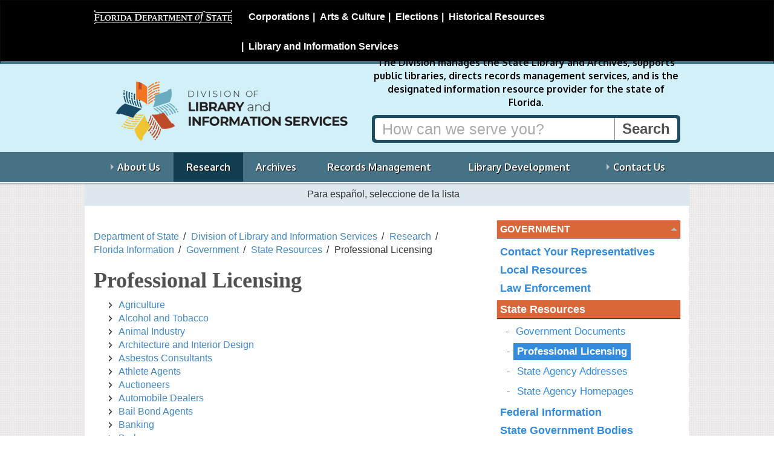

--- FILE ---
content_type: text/html; charset=utf-8
request_url: https://dos.fl.gov/library-archives/research/florida-information/government/state-resources/professional-licensing/
body_size: 6725
content:

	
<!DOCTYPE html>
<html lang="en" class="no-js">
  <head>
    <title>Professional Licensing - Division of Library and Information Services - Florida Department of State </title>
      <meta charset="UTF-8" />
      <meta name="viewport" content="width=device-width, initial-scale=1.0" />
      <meta http-equiv="X-UA-Compatible" content="IE=edge" />
      <meta name="google-translate-customization" content="b13e11864ff26f97-9ce91fe801721469-g2e5db22dd13dac5a-11"/>
      <meta name="google-site-verification" content="LeO7xapTmIz1cyCSxvIDFQx54khwE6tr0r86UBBEqR4" />
    
    
<!-- icon font -->
<link href="/css/fontello.min.css" rel="stylesheet" />

<!-- web font
<link href='https://fonts.googleapis.com/css?family=Oxygen:400,700' rel='stylesheet' type='text/css'> -->
<link href='https://fonts.googleapis.com/css?family=Open+Sans:400,600,700|Oxygen:400,700' rel='stylesheet' type='text/css'>
<!--[if lte IE 8]
    <link href='https://fonts.googleapis.com/css?family=Oxygen:400' rel='stylesheet' type='text/css'>
    <link href='https://fonts.googleapis.com/css?family=Oxygen:700' rel='stylesheet' type='text/css'>
 <![endif]-->
<!-- Bootstrap -->
<link href="/css/bootstrap.min.css" rel="stylesheet" media="all">

<link href="/css/font-awesome.min.css" rel="stylesheet" media="all">


<!-- primary stylesheet -->
<link href="/css/style.css?v=2.19" rel="stylesheet">

<!-- rte styles -->
<link href="/css/content-styles.css?v=2.11" rel="stylesheet">

<!-- division specific style -->

    <link href="/css/style-division.min.css?v=2.11" rel="stylesheet" />
<link href="/css/dlis.min.css?v=2.11" rel="stylesheet">
<!-- not a style -->
<!-- jquery -->
<script src="/Scripts/jquery-2.2.4.js" type="text/javascript"></script>

<script src="/js/lib/modernizr/modernizr.min.js"></script>
<!--<script src="/scripts/modernizr-2.8.3.js" type="text/javascript"></script>-->
<script src="/scripts/bootstrap.min.js" type="text/javascript"></script>



<!-- normal fixes for ie8 -->
<!--[if IE 8]>
    <link href="/css/style.ie8.min.css" rel="stylesheet">
<![endif]-->
<!-- bootstrap fixes for ie7 -->
<!--[if lte IE 7]>
    <link href="/css/bootstrap-ie7.min.css" rel="stylesheet">
<![endif]-->
<link href="/css/columns.css" rel="stylesheet">
	
    

	
  </head>
    <body>
        <!-- 1812 -->
		
        
<nav class="navbar navbar-inverse" id="dosbanner" role="navigation">
  <div class="container">
    <!-- Brand and toggle get grouped for better mobile display -->
    <div class="navbar-header">
      <button type="button" class="navbar-toggle" data-toggle="collapse" data-target="#dosMenu">
        <span class="sr-only">Toggle navigation</span>
        <span class="icon-menu"></span>
      </button>
      <a class="navbar-brand display-print" href="/"><img src="/images/dos.logo.black-bg.png" class="img-responsive" alt="Florida Department of State" id="dosLogo"></a>
    </div>

    <!-- Collect the nav links, forms, and other content for toggling -->
    <div class="collapse navbar-collapse  hidden-print" id="dosMenu">
      <ul class="nav navbar-nav navbar-right">
			<li><a href="/sunbiz/" title="Division of Corporations website">Corporations</a></li>
			<li><a href="/cultural/" title="Division of Arts and Culture website">Arts &amp; Culture</a></li>
			<li><a href="/elections/" title="Division of Elections website">Elections</a></li>
			<li><a href="/historical/" title="Division of Historical Resources website">Historical Resources</a></li>
			<li><a href="/library-archives/" title="Division of Library and Information Services website">Library and Information Services</a></li>
	    </ul>
    </div><!-- /.navbar-collapse -->
  </div><!-- /.container-fluid -->
</nav>

      	
        

<div id="header">

    <div class="container">
        


<div id="banner" class="search-banner banner-division">

    <div  class="row">
        <div class="brand">
            <p class="logo">
                <a href="/library-archives/">
                    <img src="/media/31297/forsubheader.png?center=0.53333333333333333,0.19340659340659341&mode=crop&width=455&height=120&rnd=134013786320000000" alt="Division of Library and Information Services"/>
                </a>
            </p>
               <!-- <p class="section-title"> <a href="/library-archives/">Division of <br />Library and Information Services</a></p> -->
        </div>

        <div class="call-to-action">
            
            <p class="mission lead">The Division manages the State Library and Archives, supports public libraries, directs records management services, and is the designated information resource provider for the state of Florida.</p>
            
            <form class="search hidden-print" action="/library-archives/search/" method="get">
                 
                <div class="input-group">
                    <input type="text" title="Search" class="form-control"  placeholder="How can we serve you?" name="q"> <span class="input-group-btn"><input type="submit" value="Search" class="btn"></span>
                    
                </div>
            </form>
						
        </div>
    </div>
</div>


    </div>

    <div class="navigation">
        <div class="container">
            

<nav class="megamenu hidden-print navbar" role="navigation">
          <ul class="nav-menu collapse navbar-collapse" id="main-menu">

            <li class="menu-item   ">

                <a href="/library-archives/about-us/">About Us</a>

                        <div class="sub-nav " >
                            <div class="row">
                                <div class="col-md-12 nav-primary">
                                        <ul class="sub-nav-group" id="">

            <li class="  ">

                <a href="/library-archives/about-us/about-the-state-library-of-florida/">State Library of Florida</a>

    <ul class="level-3" id="">

            <li class="  ">

                <a href="/library-archives/about-us/about-the-state-library-of-florida/library-policies-and-fees/">Library Policies &amp; Fees</a>



            </li>
            <li class="  ">

                <a href="/library-archives/about-us/about-the-state-library-of-florida/library-mission-statement/">Library Mission Statement</a>



            </li>
    </ul>


            </li>
            <li class="  ">

                <a href="/library-archives/about-us/about-the-state-archives-of-florida/">State Archives of Florida</a>



            </li>
            <li class="  ">

                <a href="/library-archives/about-us/fel/">Florida Electronic Library</a>



            </li>
            <li class="  ">

                <a href="/library-archives/about-us/friends/">Friends of the State Library &amp; Archives</a>



            </li>
            <li class="  ">

                <a href="/library-archives/about-us/state-library-council/">State Library Council</a>



            </li>
            <li class="  ">

                <a href="/library-archives/about-us/images/">Images From the Division</a>



            </li>
    </ul>

                                </div>
                            </div>
                        </div>


            </li>
            <li class="menu-item   current">

                <a href="/library-archives/research/">Research</a>



            </li>
            <li class="menu-item   ">

                <a href="/library-archives/archives/">Archives</a>



            </li>
            <li class="menu-item   ">

                <a href="/library-archives/records-management/">Records Management</a>



            </li>
            <li class="menu-item   ">

                <a href="/library-archives/library-development/">Library Development</a>



            </li>
            <li class="menu-item   ">

                <a href="/library-archives/contact-us/">Contact Us</a>

                        <div class="sub-nav " >
                            <div class="row">
                                <div class="col-md-12 nav-primary">
                                        <ul class="sub-nav-group" id="">

            <li class="  ">

                <a href="/library-archives/contact-us/contact-the-library-and-archives/">Library &amp; Archives</a>



            </li>
            <li class="  ">

                <a href="/library-archives/contact-us/contact-library-development/">Library Development</a>



            </li>
            <li class="  ">

                <a href="/library-archives/contact-us/policy/">Social Media Posting Policy</a>



            </li>
    </ul>

                                </div>
                            </div>
                        </div>


            </li>
    </ul>

</nav>



        </div>
    </div>
    <hr class="shadow">



</div>

		
		
<div class="translation-bar container" >
    <p class="instruction" lang="es">  Para español, seleccione de la lista </p>
    <div id="google_translate_element" class="">
        <!--Google Translate Widget  -->
    </div>
</div>

<div id="content" class="content container">
    
    

    
<div class="row">
    <div class="page-content col-md-8">

        <ul class="breadcrumbs list-inline">
        
                    <li><a href="/">Department of State</a></li>
                    <li><a href="/library-archives/">Division of Library and Information Services</a></li>
                    <li><a href="/library-archives/research/">Research</a></li>
                    <li><a href="/library-archives/research/florida-information/">Florida Information</a></li>
                    <li><a href="/library-archives/research/florida-information/government/">Government</a></li>
                    <li><a href="/library-archives/research/florida-information/government/state-resources/">State Resources</a></li>
                <li class="active">Professional Licensing</li>
    </ul>

        

    <h1>Professional Licensing</h1>
				
    <ul>
<li><a href="https://www.fdacs.gov/Agriculture-Industry/Agricultural-Dealer-s-Licenses">Agriculture</a>                                         </li>
<li><a href="http://www.myfloridalicense.com/DBPR/alcoholic-beverages-and-tobacco/">Alcohol and Tobacco</a>                      </li>
<li><a href="https://www.fdacs.gov/Divisions-Offices/Animal-Industry">Animal Industry</a>                               </li>
<li><a href="http://www.myfloridalicense.com/DBPR/architecture-and-interior-design/">Architecture and Interior Design</a>                              </li>
<li><a href="http://www.myfloridalicense.com/DBPR/asbestos-contractors-and-consultants/">Asbestos Consultants</a>                   </li>
<li><a href="http://www.myfloridalicense.com/DBPR/athlete-agents/">Athlete Agents</a>                                </li>
<li><a href="http://www.myfloridalicense.com/DBPR/auctioneers/">Auctioneers</a>                                      </li>
<li><a href="https://www.flhsmv.gov/motor-vehicles-tags-titles/dealers-installers-manufacturers-distributors-importers/mv-rv-mh-dealer-broker-licenses/">Automobile Dealers</a>  </li>
<li><a href="https://www.myfloridacfo.com/division/agents/licensing/faq#.VEpvtvnF8lTI">Bail Bond Agents</a></li>
<li><a href="https://flofr.gov/sitePages/DivisionOfFinancialInstitutions.htm">Banking</a>                               </li>
<li><a href="http://www.myfloridalicense.com/DBPR/barbers/">Barbers </a>                                               </li>
<li><a href="https://www.floridahealth.gov/environmental-health/body-piercing/index.html">Body Piercing</a>                                    </li>
<li><a href="http://www.myfloridalicense.com/dbpr/">Business and Professional Regulation</a>    
<ul>
<li><a href="https://www.myfloridalicense.com/wl11.asp?mode=0&amp;SID=">Search for Licensees</a>      </li>
</ul>
</li>
<li><a href="https://www.myfloridacfo.com/division/funeralcemetery/#.U8_nDvldVZh#.U8_nDvldVZh" data-anchor="#.U8_nDvldVZh">Cemeteries</a>       </li>
<li><a href="http://www.myfloridalicense.com/DBPR/certified-public-accounting/">Certified Public Accountants</a>      </li>
<li><a href="https://www.myflfamilies.com/services/licensing/child-care-licensure">Child Care</a>           </li>
<li><a href="https://flofr.gov/sitePages/CommercialCollectionAgencies.htm">Collection Agencies</a>        </li>
<li><a href="http://www.myfloridalicense.com/DBPR/community-association-managers-and-firms/">Community Association Managers</a>          </li>
<li><a href="http://www.myfloridalicense.com/DBPR/construction-industry/">Construction Industry</a>   </li>
<li><a href="https://flofr.gov/sitePages/DivisionOfConsumerFinance.htm">Consumer Finance Companies</a>  </li>
<li><a href="http://www.myfloridalicense.com/DBPR/cosmetology/">Cosmetology</a>    </li>
<li><a href="http://www.myfloridalicense.com/DBPR/electrical-contractors/">Electrical Contractors</a>     </li>
<li><a href="https://www.floridahealth.gov/licensing-and-regulation/emt-paramedics/">Emergency Medical Professionals</a>           </li>
<li><a href="https://fbpe.org/">Engineers</a></li>
<li><a href="https://www.floridahealth.gov/programs-and-services/public-health-laboratories/laboratory-services/environmental-laboratories.html">Environmental Health Professions</a></li>
<li><a href="https://www.floridahealth.gov/programs-and-services/public-health-laboratories/laboratory-services/environmental-laboratories.html">Food</a>     </li>
<li><a href="https://www.myfloridacfo.com/division/funeralcemetery/#.Uu-9M_ldVZt#.Uu-9M_ldVZt" data-anchor="#.Uu-9M_ldVZt">Funeral Directors and Embalmers</a>            </li>
<li><a href="http://www.myfloridalicense.com/DBPR/geologists/">Geologists</a></li>
<li><a href="http://www.myfloridalicense.com/DBPR/harbor-pilots/">Harbor Pilots</a>          </li>
<li><a href="https://ahca.myflorida.com/health-care-policy-and-oversight/bureau-of-health-facility-regulation">Health Care Facilities</a>     
<ul>
<li><a href="https://www.flrules.org/gateway/Department.asp?DeptID=59">AHCA Rules</a>       </li>
</ul>
</li>
<li><a href="https://www.floridahealth.gov/licensing-and-regulation/">Health Care Professionals</a>                           
<ul>
<li><a href="https://mqa-internet.doh.state.fl.us/MQASearchServices/Home">Verify License</a>   </li>
</ul>
</li>
<li><a href="http://www.myfloridalicense.com/DBPR/hotels-restaurants/">Hotels and Restaurants </a>               </li>
<li><a href="https://www.myfloridacfo.com/Division/Agents/#.Uu--PfldVZs" data-anchor="#.Uu--PfldVZs">Insurance Agencies/Agents</a>       
<ul>
<li><a href="https://companysearch.myfloridacfo.gov/">Search for Insurance Companies</a>               </li>
<li><a href="https://licenseesearch.fldfs.com/">Search for Agents</a>       </li>
</ul>
</li>
<li><a href="http://www.myfloridalicense.com/DBPR/landscape-architecture/">Landscape Architecture</a>               </li>
<li><a href="https://floridasmentalhealthprofessions.gov/">Mental Health</a></li>
<li><a href="https://flofr.gov/sitePages/MortgageBrokers.htm">Mortgage Brokers</a>          </li>
<li><a href="http://notaries.dos.state.fl.us/">Notaries</a>              </li>
<li><a href="https://www.fdacs.gov/Business-Services/Pest-Control">Pest Control</a>            </li>
<li><a href="https://www.fdacs.gov/Business-Services/Private-Investigation-Licenses">Private Investigation</a>     </li>
<li><a href="https://www.floridahealth.gov/licensing-and-regulation/radiologic-technology/">Radiologic Technology</a>  </li>
<li><a href="http://www.myfloridalicense.com/DBPR/real-estate-commission/">Real Estate</a>                         </li>
<li><a href="https://www.fdacs.gov/Business-Services/Recovery-and-Repossession-Licenses">Recovery Agents</a>             </li>
<li><a href="https://flofr.gov/sitePages/RetailInstallmentSales.htm">Retail Installment Sales</a>                </li>
<li><a href="https://flofr.gov/sitePages/DivisionOfSecurities.htm">Securities</a>                           </li>
<li><a href="https://www.fdacs.gov/Business-Services/Private-Security-Licenses">Security Officers</a>              </li>
<li><a href="https://www.fdacs.gov/Business-Services/Professional-Surveyors-and-Mappers">Surveyors and Mappers</a>               </li>
<li><a href="http://www.myfloridalicense.com/DBPR/talent-agencies/">Talent Agencies</a>                               </li>
<li><a href="https://www.floridahealth.gov/environmental-health/tanning-facilities/">Tanning Facilities</a>             </li>
<li><a href="https://www.fldoe.org/teaching/certification/index.stml">Teachers</a>                             </li>
<li><a href="http://www.myfloridalicense.com/DBPR/veterinary-medicine/">Veterinary Medicine</a>     </li>
<li><a href="https://floridadep.gov/water/industrial-wastewater">Wastewater Treatment</a></li>
</ul>
	
    

    </div>

    <div class="sidebar col-md-4">

        <div id="page-navigation">

            <h2><a href="/library-archives/research/florida-information/government/">Government </a></h2>
        <ul>
                <li>
                    <a href="/library-archives/research/florida-information/government/contact-your-representatives/">Contact Your Representatives</a>


                </li>
                <li>
                    <a href="/library-archives/research/florida-information/government/local-resources/">Local Resources</a>


                </li>
                <li>
                    <a href="/library-archives/research/florida-information/government/law-enforcement/">Law Enforcement</a>


                </li>
                <li class="current open">
                    <a href="/library-archives/research/florida-information/government/state-resources/">State Resources</a>

                        <ul>
                                    <li>
                                        <a href="/library-archives/research/florida-information/government/state-resources/government-documents/">Government Documents</a>
                                    </li>
                                    <li class="selected current current">
                                        <a href="/library-archives/research/florida-information/government/state-resources/professional-licensing/">Professional Licensing</a>
                                    </li>
                                    <li>
                                        <a href="/library-archives/research/florida-information/government/state-resources/state-agency-addresses/">State Agency Addresses</a>
                                    </li>
                                    <li>
                                        <a href="/library-archives/research/florida-information/government/state-resources/state-agency-homepages/">State Agency Homepages</a>
                                    </li>
                        </ul>

                </li>
                <li>
                    <a href="/library-archives/research/florida-information/government/federal-information/">Federal Information</a>


                </li>
                <li>
                    <a href="/library-archives/research/florida-information/government/state-government-bodies/">State Government Bodies</a>


                </li>
                <li>
                    <a href="/library-archives/research/florida-information/government/laws-and-regulations/">Laws and Regulations</a>


                </li>
        </ul>











    </div>

        









    </div>

</div>

    <div class="panels list-unstyled">


<div class="panel ">

        
<div class="row panel-100">
    <div class="col-md-12 clearfix">
        <div class="panel-column panel-center">
            <p style="text-align: center;">For FY2025-26, the percentage of total costs for the State Library and Statewide Resource Sharing program financed with federal money is 67%; the federal dollar amount to be spent on the program is $1,192,454.</p>
        </div>
    </div>
</div>
 

    
    
    </div>            </div>
    <div class="panels list-unstyled lsta">

        

<div class="panel lsta">

        
<div class="row panel-100">
    <div class="col-md-12 clearfix">
        <div class="panel-column panel-center">
            <p><a href="http://www.imls.gov/"><img style="width: 180px; height: 82px;" class="image-left" src="/media/31887/imls180forpanel.jpg?width=180&amp;height=82" alt="imls180.for.panel.jpg"></a>Many of these resources and programs are funded under the provisions of the Library Services and Technology Act from the Institute of Museum and Library Services. Florida's LSTA program is administered by the Department of State's Division of Library and Information Services.</p>
        </div>
    </div>
</div>
 

    
    
    </div>

    </div>

</div>
		

        
<div id="footer">
    <div class="container">
        <div class="row">
            <div class="col-md-8">
                <p class="logo state-seal"><img src="/images/seal.png" alt="Florida State Seal"></p>
                <p class="officials">
                    Ron DeSantis, Governor<br>
                    Cord Byrd, Secretary of State
                    
                </p>
                <ul class="list-inline utility-links" style="clear:left;">
                    <li><a href="/privacy-policy/">Privacy Policy</a></li>
                    <li><a href="/accessibility/">Accessibility</a></li>
                    <li><a href="/site-map/">Site Map</a></li>
                </ul>
                
                
                <p class="lead questions">Questions or comments? <a href="/contact-us/">Contact Us </a>
                    
                    
                    <br /> <a href="http://dos.myflorida.com/offices/general-counsel/public-records-requests/">Submit a public records request.</a>
                </p>
                <p class="disclaimer">Under Florida law, e-mail addresses are public records. If you do not want your e-mail address released in response to a public records request, do not send electronic mail to this entity. Instead, contact this office by phone or in writing.</p>
                <p class="copyright"><small><a href="/copyright/">Copyright</a> &copy; 2026 State of Florida, Florida Department of State.</small></p>
            </div>
            <div class="contact-block col-md-4">
                <ul class="utility-links list-inline" style="clear:left;">
                    
                </ul>
                <p class="department">
                    Florida Department of State<br>
                    
                         Phone: 850.245.6500<br />
                </p>
                <p class="address">
                    R.A. Gray Building<br />
                    500 South Bronough Street<br />
                    Tallahassee, Florida 32399-0250<br />
                </p>
                



            </div>

        </div>
        <div class="row">
            <div class="col-md-9">

            </div>
        </div>
    </div>
</div>
   
        





<!--
To collect end-user usage analytics about your application,
insert the following script into each page you want to track.
Place this code immediately before the closing </head> tag,
and before any other scripts. Your first data will appear
automatically in just a few seconds.

<script type="text/javascript">
    var appInsights=window.appInsights||function(config){
        function s(config){t[config]=function(){var i=arguments;t.queue.push(function(){t[config].apply(t,i)})}}var t={config:config},r=document,f=window,e="script",o=r.createElement(e),i,u;for(o.src=config.url||"//az416426.vo.msecnd.net/scripts/a/ai.0.js",r.getElementsByTagName(e)[0].parentNode.appendChild(o),t.cookie=r.cookie,t.queue=[],i=["Event","Exception","Metric","PageView","Trace"];i.length;)s("track"+i.pop());return config.disableExceptionTracking||(i="onerror",s("_"+i),u=f[i],f[i]=function(config,r,f,e,o){var s=u&&u(config,r,f,e,o);return s!==!0&&t["_"+i](config,r,f,e,o),s}),t
    }({
        instrumentationKey:"0ca65c44-a7a8-4e62-9281-a40292b5218c"
    });

    window.appInsights=appInsights;
    appInsights.trackPageView();
</script>-->

<!-- CDF: No JS dependencies were declared //-->

<!-- jquery -->
>

<!-- bundled scripts for main menu and quicklinks scroll -->
<script src="/js/helpers.min.js"></script>
<script src="/js/navigation.min.js"></script>

<!-- bundled scripts for carousel -->
<script src="/js/lib/jquery.cycle2/jquery.cycle2.all.min.js"></script>

<!-- modernizer loads, custom stuff and initializations -->
<script src="/scripts/js/dos.min.js"></script>



<script type="text/javascript">
    function googleTranslateElementInit() {
        new google.translate.TranslateElement({ pageLanguage: 'en', includedLanguages: 'es,en', layout: google.translate.TranslateElement.InlineLayout.HORIZONTAL, multilanguagePage: true, gaTrack: true, gaId: 'UA-3263504-19' }, 'google_translate_element');
    }
</script>
<script type="text/javascript" src="//translate.google.com/translate_a/element.js?cb=googleTranslateElementInit"></script>

<!-- new google analytics (created for cms launch) -->
<script>
        (function (i, s, o, g, r, a, m) {
            i['GoogleAnalyticsObject'] = r; i[r] = i[r] || function () {
                (i[r].q = i[r].q || []).push(arguments)
            }, i[r].l = 1 * new Date(); a = s.createElement(o),
                m = s.getElementsByTagName(o)[0]; a.async = 1; a.src = g; m.parentNode.insertBefore(a, m)
        })(window, document, 'script', '//www.google-analytics.com/analytics.js', 'ga');

        ga('create', 'UA-3263504-19', 'myflorida.com');
        ga('send', 'pageview');
    </script>

<!-- Google tag (gtag.js) Google Analytics 4 -->
<script async src="https://www.googletagmanager.com/gtag/js?id=G-VWEXM6JRRE"></script>
<script>
    window.dataLayer = window.dataLayer || [];
    function gtag() { dataLayer.push(arguments); }
    gtag('js', new Date());

    gtag('config', 'G-VWEXM6JRRE');
</script>

<script>window.twttr = (function (d, s, id) { var js, fjs = d.getElementsByTagName(s)[0], t = window.twttr || {}; if (d.getElementById(id)) return t; js = d.createElement(s); js.id = id; js.src = "https://platform.twitter.com/widgets.js"; fjs.parentNode.insertBefore(js, fjs); t._e = []; t.ready = function (f) { t._e.push(f); }; return t; }(document, "script", "twitter-wjs"));</script>
	
        
    </body>
</html>

--- FILE ---
content_type: text/css
request_url: https://dos.fl.gov/css/dlis.min.css?v=2.11
body_size: 458
content:
h2{color:#457385;border-color:#457385}h3,blockquote{color:#d9673a;border-color:#d9673a}h5{color:#0d3240;border-color:#0d3240}h6{color:#1f4d5f;border-color:#1f4d5f}.subheading,.result-info{border-color:#d9673a}#dosbanner{border-bottom:5px solid #457385}#header{background-color:#d2f0f8;background-position:50% bottom}#banner{background-image:none}#banner .search .input-group{border-color:#1f4d5f;background-color:#1f4d5f}.translation-bar{background-color:#dce8ed}.search-banner .mission{color:#000;text-shadow:none}.section-links h3{background-color:#d9673a}.section-links .button{background-color:#1f4d5f}.section-links .tab-panel{border-bottom-color:#457385}#main-content ul li:before{color:#d9673a;border-color:#d9673a}#feature-window{border-color:#d9673a}.alert-info strong{color:#d9673a}.panel{border-top-color:#d9673a}.panel h4,.infobox .title{background-color:#d9673a}.panel-6733 .panel-right h4{background-color:#d9673a}.panels .lsta{border-top:1px solid #ccc;vertical-align:middle}#dosbanner ul .active a{color:#d9673a}.navigation{background-color:#457385}.menu-item.current,.menu-item>a.open,.menu-item>a:hover{background-color:#103e50}.sub-nav{border-color:#103e50;background-color:#fff;border-bottom:3px solid #d9673a}.sub-nav a{color:#070c3e}.sub-nav a:hover{background-color:#d9673a;color:#fff}.sub-nav ul ul a:hover{color:#d9673a;background-color:transparent}#page-navigation h2{background-color:#d9673a}#page-navigation ul li.open>a{background-color:#d9673a}#footer{border-top-color:#d9673a}

--- FILE ---
content_type: application/x-javascript
request_url: https://dos.fl.gov/js/lib/enquire/enquire.min.js
body_size: 1061
content:
/*!
 * enquire.js v2.1.0 - Awesome Media Queries in JavaScript
 * Copyright (c) 2014 Nick Williams - http://wicky.nillia.ms/enquire.js
 * License: MIT (http://www.opensource.org/licenses/mit-license.php)
 */

!function (a, b, c) { var d = window.matchMedia; "undefined" != typeof module && module.exports ? module.exports = c(d) : "function" == typeof define && define.amd ? define(function () { return b[a] = c(d) }) : b[a] = c(d) }("enquire", this, function (a) { "use strict"; function b(a, b) { var c, d = 0, e = a.length; for (d; e > d && (c = b(a[d], d), c !== !1) ; d++); } function c(a) { return "[object Array]" === Object.prototype.toString.apply(a) } function d(a) { return "function" == typeof a } function e(a) { this.options = a, !a.deferSetup && this.setup() } function f(b, c) { this.query = b, this.isUnconditional = c, this.handlers = [], this.mql = a(b); var d = this; this.listener = function (a) { d.mql = a, d.assess() }, this.mql.addListener(this.listener) } function g() { if (!a) throw new Error("matchMedia not present, legacy browsers require a polyfill"); this.queries = {}, this.browserIsIncapable = !a("only all").matches } return e.prototype = { setup: function () { this.options.setup && this.options.setup(), this.initialised = !0 }, on: function () { !this.initialised && this.setup(), this.options.match && this.options.match() }, off: function () { this.options.unmatch && this.options.unmatch() }, destroy: function () { this.options.destroy ? this.options.destroy() : this.off() }, equals: function (a) { return this.options === a || this.options.match === a } }, f.prototype = { addHandler: function (a) { var b = new e(a); this.handlers.push(b), this.matches() && b.on() }, removeHandler: function (a) { var c = this.handlers; b(c, function (b, d) { return b.equals(a) ? (b.destroy(), !c.splice(d, 1)) : void 0 }) }, matches: function () { return this.mql.matches || this.isUnconditional }, clear: function () { b(this.handlers, function (a) { a.destroy() }), this.mql.removeListener(this.listener), this.handlers.length = 0 }, assess: function () { var a = this.matches() ? "on" : "off"; b(this.handlers, function (b) { b[a]() }) } }, g.prototype = { register: function (a, e, g) { var h = this.queries, i = g && this.browserIsIncapable; return h[a] || (h[a] = new f(a, i)), d(e) && (e = { match: e }), c(e) || (e = [e]), b(e, function (b) { h[a].addHandler(b) }), this }, unregister: function (a, b) { var c = this.queries[a]; return c && (b ? c.removeHandler(b) : (c.clear(), delete this.queries[a])), this } }, new g });